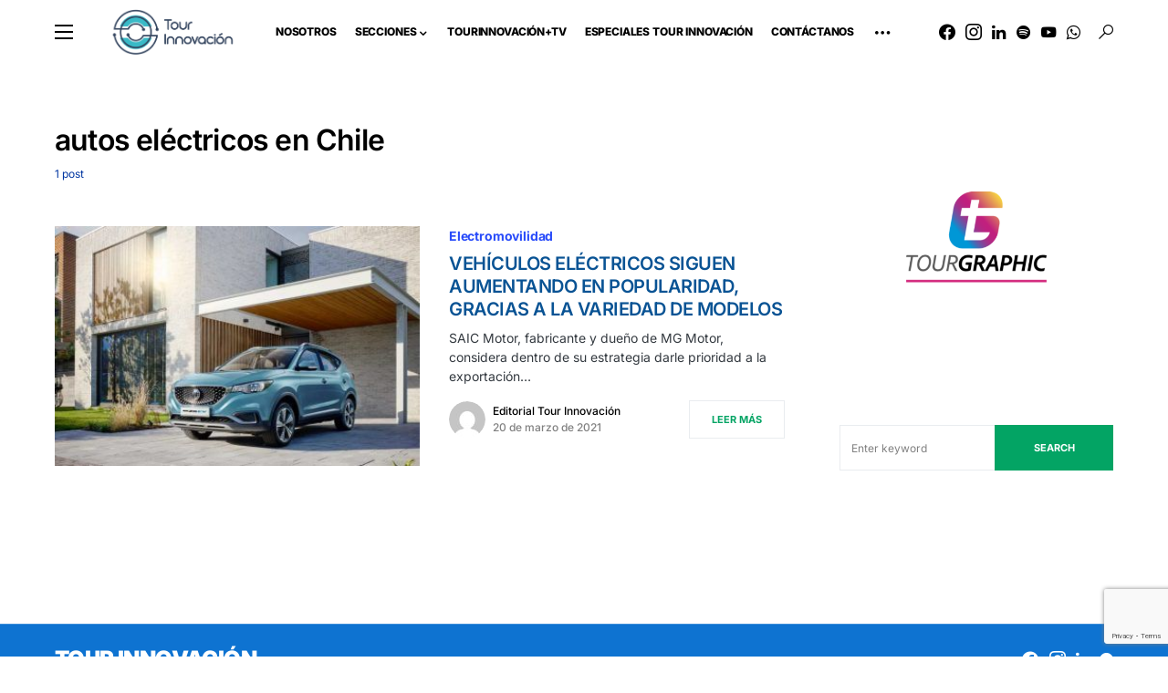

--- FILE ---
content_type: text/html; charset=utf-8
request_url: https://www.google.com/recaptcha/api2/anchor?ar=1&k=6Le-oiIqAAAAAI3BN6sqTWBQd9Wm9m6TwLc76b-g&co=aHR0cHM6Ly93d3cudG91cmlubm92YWNpb24uY2w6NDQz&hl=en&v=PoyoqOPhxBO7pBk68S4YbpHZ&size=invisible&anchor-ms=20000&execute-ms=30000&cb=w4xg25gyd5jl
body_size: 48719
content:
<!DOCTYPE HTML><html dir="ltr" lang="en"><head><meta http-equiv="Content-Type" content="text/html; charset=UTF-8">
<meta http-equiv="X-UA-Compatible" content="IE=edge">
<title>reCAPTCHA</title>
<style type="text/css">
/* cyrillic-ext */
@font-face {
  font-family: 'Roboto';
  font-style: normal;
  font-weight: 400;
  font-stretch: 100%;
  src: url(//fonts.gstatic.com/s/roboto/v48/KFO7CnqEu92Fr1ME7kSn66aGLdTylUAMa3GUBHMdazTgWw.woff2) format('woff2');
  unicode-range: U+0460-052F, U+1C80-1C8A, U+20B4, U+2DE0-2DFF, U+A640-A69F, U+FE2E-FE2F;
}
/* cyrillic */
@font-face {
  font-family: 'Roboto';
  font-style: normal;
  font-weight: 400;
  font-stretch: 100%;
  src: url(//fonts.gstatic.com/s/roboto/v48/KFO7CnqEu92Fr1ME7kSn66aGLdTylUAMa3iUBHMdazTgWw.woff2) format('woff2');
  unicode-range: U+0301, U+0400-045F, U+0490-0491, U+04B0-04B1, U+2116;
}
/* greek-ext */
@font-face {
  font-family: 'Roboto';
  font-style: normal;
  font-weight: 400;
  font-stretch: 100%;
  src: url(//fonts.gstatic.com/s/roboto/v48/KFO7CnqEu92Fr1ME7kSn66aGLdTylUAMa3CUBHMdazTgWw.woff2) format('woff2');
  unicode-range: U+1F00-1FFF;
}
/* greek */
@font-face {
  font-family: 'Roboto';
  font-style: normal;
  font-weight: 400;
  font-stretch: 100%;
  src: url(//fonts.gstatic.com/s/roboto/v48/KFO7CnqEu92Fr1ME7kSn66aGLdTylUAMa3-UBHMdazTgWw.woff2) format('woff2');
  unicode-range: U+0370-0377, U+037A-037F, U+0384-038A, U+038C, U+038E-03A1, U+03A3-03FF;
}
/* math */
@font-face {
  font-family: 'Roboto';
  font-style: normal;
  font-weight: 400;
  font-stretch: 100%;
  src: url(//fonts.gstatic.com/s/roboto/v48/KFO7CnqEu92Fr1ME7kSn66aGLdTylUAMawCUBHMdazTgWw.woff2) format('woff2');
  unicode-range: U+0302-0303, U+0305, U+0307-0308, U+0310, U+0312, U+0315, U+031A, U+0326-0327, U+032C, U+032F-0330, U+0332-0333, U+0338, U+033A, U+0346, U+034D, U+0391-03A1, U+03A3-03A9, U+03B1-03C9, U+03D1, U+03D5-03D6, U+03F0-03F1, U+03F4-03F5, U+2016-2017, U+2034-2038, U+203C, U+2040, U+2043, U+2047, U+2050, U+2057, U+205F, U+2070-2071, U+2074-208E, U+2090-209C, U+20D0-20DC, U+20E1, U+20E5-20EF, U+2100-2112, U+2114-2115, U+2117-2121, U+2123-214F, U+2190, U+2192, U+2194-21AE, U+21B0-21E5, U+21F1-21F2, U+21F4-2211, U+2213-2214, U+2216-22FF, U+2308-230B, U+2310, U+2319, U+231C-2321, U+2336-237A, U+237C, U+2395, U+239B-23B7, U+23D0, U+23DC-23E1, U+2474-2475, U+25AF, U+25B3, U+25B7, U+25BD, U+25C1, U+25CA, U+25CC, U+25FB, U+266D-266F, U+27C0-27FF, U+2900-2AFF, U+2B0E-2B11, U+2B30-2B4C, U+2BFE, U+3030, U+FF5B, U+FF5D, U+1D400-1D7FF, U+1EE00-1EEFF;
}
/* symbols */
@font-face {
  font-family: 'Roboto';
  font-style: normal;
  font-weight: 400;
  font-stretch: 100%;
  src: url(//fonts.gstatic.com/s/roboto/v48/KFO7CnqEu92Fr1ME7kSn66aGLdTylUAMaxKUBHMdazTgWw.woff2) format('woff2');
  unicode-range: U+0001-000C, U+000E-001F, U+007F-009F, U+20DD-20E0, U+20E2-20E4, U+2150-218F, U+2190, U+2192, U+2194-2199, U+21AF, U+21E6-21F0, U+21F3, U+2218-2219, U+2299, U+22C4-22C6, U+2300-243F, U+2440-244A, U+2460-24FF, U+25A0-27BF, U+2800-28FF, U+2921-2922, U+2981, U+29BF, U+29EB, U+2B00-2BFF, U+4DC0-4DFF, U+FFF9-FFFB, U+10140-1018E, U+10190-1019C, U+101A0, U+101D0-101FD, U+102E0-102FB, U+10E60-10E7E, U+1D2C0-1D2D3, U+1D2E0-1D37F, U+1F000-1F0FF, U+1F100-1F1AD, U+1F1E6-1F1FF, U+1F30D-1F30F, U+1F315, U+1F31C, U+1F31E, U+1F320-1F32C, U+1F336, U+1F378, U+1F37D, U+1F382, U+1F393-1F39F, U+1F3A7-1F3A8, U+1F3AC-1F3AF, U+1F3C2, U+1F3C4-1F3C6, U+1F3CA-1F3CE, U+1F3D4-1F3E0, U+1F3ED, U+1F3F1-1F3F3, U+1F3F5-1F3F7, U+1F408, U+1F415, U+1F41F, U+1F426, U+1F43F, U+1F441-1F442, U+1F444, U+1F446-1F449, U+1F44C-1F44E, U+1F453, U+1F46A, U+1F47D, U+1F4A3, U+1F4B0, U+1F4B3, U+1F4B9, U+1F4BB, U+1F4BF, U+1F4C8-1F4CB, U+1F4D6, U+1F4DA, U+1F4DF, U+1F4E3-1F4E6, U+1F4EA-1F4ED, U+1F4F7, U+1F4F9-1F4FB, U+1F4FD-1F4FE, U+1F503, U+1F507-1F50B, U+1F50D, U+1F512-1F513, U+1F53E-1F54A, U+1F54F-1F5FA, U+1F610, U+1F650-1F67F, U+1F687, U+1F68D, U+1F691, U+1F694, U+1F698, U+1F6AD, U+1F6B2, U+1F6B9-1F6BA, U+1F6BC, U+1F6C6-1F6CF, U+1F6D3-1F6D7, U+1F6E0-1F6EA, U+1F6F0-1F6F3, U+1F6F7-1F6FC, U+1F700-1F7FF, U+1F800-1F80B, U+1F810-1F847, U+1F850-1F859, U+1F860-1F887, U+1F890-1F8AD, U+1F8B0-1F8BB, U+1F8C0-1F8C1, U+1F900-1F90B, U+1F93B, U+1F946, U+1F984, U+1F996, U+1F9E9, U+1FA00-1FA6F, U+1FA70-1FA7C, U+1FA80-1FA89, U+1FA8F-1FAC6, U+1FACE-1FADC, U+1FADF-1FAE9, U+1FAF0-1FAF8, U+1FB00-1FBFF;
}
/* vietnamese */
@font-face {
  font-family: 'Roboto';
  font-style: normal;
  font-weight: 400;
  font-stretch: 100%;
  src: url(//fonts.gstatic.com/s/roboto/v48/KFO7CnqEu92Fr1ME7kSn66aGLdTylUAMa3OUBHMdazTgWw.woff2) format('woff2');
  unicode-range: U+0102-0103, U+0110-0111, U+0128-0129, U+0168-0169, U+01A0-01A1, U+01AF-01B0, U+0300-0301, U+0303-0304, U+0308-0309, U+0323, U+0329, U+1EA0-1EF9, U+20AB;
}
/* latin-ext */
@font-face {
  font-family: 'Roboto';
  font-style: normal;
  font-weight: 400;
  font-stretch: 100%;
  src: url(//fonts.gstatic.com/s/roboto/v48/KFO7CnqEu92Fr1ME7kSn66aGLdTylUAMa3KUBHMdazTgWw.woff2) format('woff2');
  unicode-range: U+0100-02BA, U+02BD-02C5, U+02C7-02CC, U+02CE-02D7, U+02DD-02FF, U+0304, U+0308, U+0329, U+1D00-1DBF, U+1E00-1E9F, U+1EF2-1EFF, U+2020, U+20A0-20AB, U+20AD-20C0, U+2113, U+2C60-2C7F, U+A720-A7FF;
}
/* latin */
@font-face {
  font-family: 'Roboto';
  font-style: normal;
  font-weight: 400;
  font-stretch: 100%;
  src: url(//fonts.gstatic.com/s/roboto/v48/KFO7CnqEu92Fr1ME7kSn66aGLdTylUAMa3yUBHMdazQ.woff2) format('woff2');
  unicode-range: U+0000-00FF, U+0131, U+0152-0153, U+02BB-02BC, U+02C6, U+02DA, U+02DC, U+0304, U+0308, U+0329, U+2000-206F, U+20AC, U+2122, U+2191, U+2193, U+2212, U+2215, U+FEFF, U+FFFD;
}
/* cyrillic-ext */
@font-face {
  font-family: 'Roboto';
  font-style: normal;
  font-weight: 500;
  font-stretch: 100%;
  src: url(//fonts.gstatic.com/s/roboto/v48/KFO7CnqEu92Fr1ME7kSn66aGLdTylUAMa3GUBHMdazTgWw.woff2) format('woff2');
  unicode-range: U+0460-052F, U+1C80-1C8A, U+20B4, U+2DE0-2DFF, U+A640-A69F, U+FE2E-FE2F;
}
/* cyrillic */
@font-face {
  font-family: 'Roboto';
  font-style: normal;
  font-weight: 500;
  font-stretch: 100%;
  src: url(//fonts.gstatic.com/s/roboto/v48/KFO7CnqEu92Fr1ME7kSn66aGLdTylUAMa3iUBHMdazTgWw.woff2) format('woff2');
  unicode-range: U+0301, U+0400-045F, U+0490-0491, U+04B0-04B1, U+2116;
}
/* greek-ext */
@font-face {
  font-family: 'Roboto';
  font-style: normal;
  font-weight: 500;
  font-stretch: 100%;
  src: url(//fonts.gstatic.com/s/roboto/v48/KFO7CnqEu92Fr1ME7kSn66aGLdTylUAMa3CUBHMdazTgWw.woff2) format('woff2');
  unicode-range: U+1F00-1FFF;
}
/* greek */
@font-face {
  font-family: 'Roboto';
  font-style: normal;
  font-weight: 500;
  font-stretch: 100%;
  src: url(//fonts.gstatic.com/s/roboto/v48/KFO7CnqEu92Fr1ME7kSn66aGLdTylUAMa3-UBHMdazTgWw.woff2) format('woff2');
  unicode-range: U+0370-0377, U+037A-037F, U+0384-038A, U+038C, U+038E-03A1, U+03A3-03FF;
}
/* math */
@font-face {
  font-family: 'Roboto';
  font-style: normal;
  font-weight: 500;
  font-stretch: 100%;
  src: url(//fonts.gstatic.com/s/roboto/v48/KFO7CnqEu92Fr1ME7kSn66aGLdTylUAMawCUBHMdazTgWw.woff2) format('woff2');
  unicode-range: U+0302-0303, U+0305, U+0307-0308, U+0310, U+0312, U+0315, U+031A, U+0326-0327, U+032C, U+032F-0330, U+0332-0333, U+0338, U+033A, U+0346, U+034D, U+0391-03A1, U+03A3-03A9, U+03B1-03C9, U+03D1, U+03D5-03D6, U+03F0-03F1, U+03F4-03F5, U+2016-2017, U+2034-2038, U+203C, U+2040, U+2043, U+2047, U+2050, U+2057, U+205F, U+2070-2071, U+2074-208E, U+2090-209C, U+20D0-20DC, U+20E1, U+20E5-20EF, U+2100-2112, U+2114-2115, U+2117-2121, U+2123-214F, U+2190, U+2192, U+2194-21AE, U+21B0-21E5, U+21F1-21F2, U+21F4-2211, U+2213-2214, U+2216-22FF, U+2308-230B, U+2310, U+2319, U+231C-2321, U+2336-237A, U+237C, U+2395, U+239B-23B7, U+23D0, U+23DC-23E1, U+2474-2475, U+25AF, U+25B3, U+25B7, U+25BD, U+25C1, U+25CA, U+25CC, U+25FB, U+266D-266F, U+27C0-27FF, U+2900-2AFF, U+2B0E-2B11, U+2B30-2B4C, U+2BFE, U+3030, U+FF5B, U+FF5D, U+1D400-1D7FF, U+1EE00-1EEFF;
}
/* symbols */
@font-face {
  font-family: 'Roboto';
  font-style: normal;
  font-weight: 500;
  font-stretch: 100%;
  src: url(//fonts.gstatic.com/s/roboto/v48/KFO7CnqEu92Fr1ME7kSn66aGLdTylUAMaxKUBHMdazTgWw.woff2) format('woff2');
  unicode-range: U+0001-000C, U+000E-001F, U+007F-009F, U+20DD-20E0, U+20E2-20E4, U+2150-218F, U+2190, U+2192, U+2194-2199, U+21AF, U+21E6-21F0, U+21F3, U+2218-2219, U+2299, U+22C4-22C6, U+2300-243F, U+2440-244A, U+2460-24FF, U+25A0-27BF, U+2800-28FF, U+2921-2922, U+2981, U+29BF, U+29EB, U+2B00-2BFF, U+4DC0-4DFF, U+FFF9-FFFB, U+10140-1018E, U+10190-1019C, U+101A0, U+101D0-101FD, U+102E0-102FB, U+10E60-10E7E, U+1D2C0-1D2D3, U+1D2E0-1D37F, U+1F000-1F0FF, U+1F100-1F1AD, U+1F1E6-1F1FF, U+1F30D-1F30F, U+1F315, U+1F31C, U+1F31E, U+1F320-1F32C, U+1F336, U+1F378, U+1F37D, U+1F382, U+1F393-1F39F, U+1F3A7-1F3A8, U+1F3AC-1F3AF, U+1F3C2, U+1F3C4-1F3C6, U+1F3CA-1F3CE, U+1F3D4-1F3E0, U+1F3ED, U+1F3F1-1F3F3, U+1F3F5-1F3F7, U+1F408, U+1F415, U+1F41F, U+1F426, U+1F43F, U+1F441-1F442, U+1F444, U+1F446-1F449, U+1F44C-1F44E, U+1F453, U+1F46A, U+1F47D, U+1F4A3, U+1F4B0, U+1F4B3, U+1F4B9, U+1F4BB, U+1F4BF, U+1F4C8-1F4CB, U+1F4D6, U+1F4DA, U+1F4DF, U+1F4E3-1F4E6, U+1F4EA-1F4ED, U+1F4F7, U+1F4F9-1F4FB, U+1F4FD-1F4FE, U+1F503, U+1F507-1F50B, U+1F50D, U+1F512-1F513, U+1F53E-1F54A, U+1F54F-1F5FA, U+1F610, U+1F650-1F67F, U+1F687, U+1F68D, U+1F691, U+1F694, U+1F698, U+1F6AD, U+1F6B2, U+1F6B9-1F6BA, U+1F6BC, U+1F6C6-1F6CF, U+1F6D3-1F6D7, U+1F6E0-1F6EA, U+1F6F0-1F6F3, U+1F6F7-1F6FC, U+1F700-1F7FF, U+1F800-1F80B, U+1F810-1F847, U+1F850-1F859, U+1F860-1F887, U+1F890-1F8AD, U+1F8B0-1F8BB, U+1F8C0-1F8C1, U+1F900-1F90B, U+1F93B, U+1F946, U+1F984, U+1F996, U+1F9E9, U+1FA00-1FA6F, U+1FA70-1FA7C, U+1FA80-1FA89, U+1FA8F-1FAC6, U+1FACE-1FADC, U+1FADF-1FAE9, U+1FAF0-1FAF8, U+1FB00-1FBFF;
}
/* vietnamese */
@font-face {
  font-family: 'Roboto';
  font-style: normal;
  font-weight: 500;
  font-stretch: 100%;
  src: url(//fonts.gstatic.com/s/roboto/v48/KFO7CnqEu92Fr1ME7kSn66aGLdTylUAMa3OUBHMdazTgWw.woff2) format('woff2');
  unicode-range: U+0102-0103, U+0110-0111, U+0128-0129, U+0168-0169, U+01A0-01A1, U+01AF-01B0, U+0300-0301, U+0303-0304, U+0308-0309, U+0323, U+0329, U+1EA0-1EF9, U+20AB;
}
/* latin-ext */
@font-face {
  font-family: 'Roboto';
  font-style: normal;
  font-weight: 500;
  font-stretch: 100%;
  src: url(//fonts.gstatic.com/s/roboto/v48/KFO7CnqEu92Fr1ME7kSn66aGLdTylUAMa3KUBHMdazTgWw.woff2) format('woff2');
  unicode-range: U+0100-02BA, U+02BD-02C5, U+02C7-02CC, U+02CE-02D7, U+02DD-02FF, U+0304, U+0308, U+0329, U+1D00-1DBF, U+1E00-1E9F, U+1EF2-1EFF, U+2020, U+20A0-20AB, U+20AD-20C0, U+2113, U+2C60-2C7F, U+A720-A7FF;
}
/* latin */
@font-face {
  font-family: 'Roboto';
  font-style: normal;
  font-weight: 500;
  font-stretch: 100%;
  src: url(//fonts.gstatic.com/s/roboto/v48/KFO7CnqEu92Fr1ME7kSn66aGLdTylUAMa3yUBHMdazQ.woff2) format('woff2');
  unicode-range: U+0000-00FF, U+0131, U+0152-0153, U+02BB-02BC, U+02C6, U+02DA, U+02DC, U+0304, U+0308, U+0329, U+2000-206F, U+20AC, U+2122, U+2191, U+2193, U+2212, U+2215, U+FEFF, U+FFFD;
}
/* cyrillic-ext */
@font-face {
  font-family: 'Roboto';
  font-style: normal;
  font-weight: 900;
  font-stretch: 100%;
  src: url(//fonts.gstatic.com/s/roboto/v48/KFO7CnqEu92Fr1ME7kSn66aGLdTylUAMa3GUBHMdazTgWw.woff2) format('woff2');
  unicode-range: U+0460-052F, U+1C80-1C8A, U+20B4, U+2DE0-2DFF, U+A640-A69F, U+FE2E-FE2F;
}
/* cyrillic */
@font-face {
  font-family: 'Roboto';
  font-style: normal;
  font-weight: 900;
  font-stretch: 100%;
  src: url(//fonts.gstatic.com/s/roboto/v48/KFO7CnqEu92Fr1ME7kSn66aGLdTylUAMa3iUBHMdazTgWw.woff2) format('woff2');
  unicode-range: U+0301, U+0400-045F, U+0490-0491, U+04B0-04B1, U+2116;
}
/* greek-ext */
@font-face {
  font-family: 'Roboto';
  font-style: normal;
  font-weight: 900;
  font-stretch: 100%;
  src: url(//fonts.gstatic.com/s/roboto/v48/KFO7CnqEu92Fr1ME7kSn66aGLdTylUAMa3CUBHMdazTgWw.woff2) format('woff2');
  unicode-range: U+1F00-1FFF;
}
/* greek */
@font-face {
  font-family: 'Roboto';
  font-style: normal;
  font-weight: 900;
  font-stretch: 100%;
  src: url(//fonts.gstatic.com/s/roboto/v48/KFO7CnqEu92Fr1ME7kSn66aGLdTylUAMa3-UBHMdazTgWw.woff2) format('woff2');
  unicode-range: U+0370-0377, U+037A-037F, U+0384-038A, U+038C, U+038E-03A1, U+03A3-03FF;
}
/* math */
@font-face {
  font-family: 'Roboto';
  font-style: normal;
  font-weight: 900;
  font-stretch: 100%;
  src: url(//fonts.gstatic.com/s/roboto/v48/KFO7CnqEu92Fr1ME7kSn66aGLdTylUAMawCUBHMdazTgWw.woff2) format('woff2');
  unicode-range: U+0302-0303, U+0305, U+0307-0308, U+0310, U+0312, U+0315, U+031A, U+0326-0327, U+032C, U+032F-0330, U+0332-0333, U+0338, U+033A, U+0346, U+034D, U+0391-03A1, U+03A3-03A9, U+03B1-03C9, U+03D1, U+03D5-03D6, U+03F0-03F1, U+03F4-03F5, U+2016-2017, U+2034-2038, U+203C, U+2040, U+2043, U+2047, U+2050, U+2057, U+205F, U+2070-2071, U+2074-208E, U+2090-209C, U+20D0-20DC, U+20E1, U+20E5-20EF, U+2100-2112, U+2114-2115, U+2117-2121, U+2123-214F, U+2190, U+2192, U+2194-21AE, U+21B0-21E5, U+21F1-21F2, U+21F4-2211, U+2213-2214, U+2216-22FF, U+2308-230B, U+2310, U+2319, U+231C-2321, U+2336-237A, U+237C, U+2395, U+239B-23B7, U+23D0, U+23DC-23E1, U+2474-2475, U+25AF, U+25B3, U+25B7, U+25BD, U+25C1, U+25CA, U+25CC, U+25FB, U+266D-266F, U+27C0-27FF, U+2900-2AFF, U+2B0E-2B11, U+2B30-2B4C, U+2BFE, U+3030, U+FF5B, U+FF5D, U+1D400-1D7FF, U+1EE00-1EEFF;
}
/* symbols */
@font-face {
  font-family: 'Roboto';
  font-style: normal;
  font-weight: 900;
  font-stretch: 100%;
  src: url(//fonts.gstatic.com/s/roboto/v48/KFO7CnqEu92Fr1ME7kSn66aGLdTylUAMaxKUBHMdazTgWw.woff2) format('woff2');
  unicode-range: U+0001-000C, U+000E-001F, U+007F-009F, U+20DD-20E0, U+20E2-20E4, U+2150-218F, U+2190, U+2192, U+2194-2199, U+21AF, U+21E6-21F0, U+21F3, U+2218-2219, U+2299, U+22C4-22C6, U+2300-243F, U+2440-244A, U+2460-24FF, U+25A0-27BF, U+2800-28FF, U+2921-2922, U+2981, U+29BF, U+29EB, U+2B00-2BFF, U+4DC0-4DFF, U+FFF9-FFFB, U+10140-1018E, U+10190-1019C, U+101A0, U+101D0-101FD, U+102E0-102FB, U+10E60-10E7E, U+1D2C0-1D2D3, U+1D2E0-1D37F, U+1F000-1F0FF, U+1F100-1F1AD, U+1F1E6-1F1FF, U+1F30D-1F30F, U+1F315, U+1F31C, U+1F31E, U+1F320-1F32C, U+1F336, U+1F378, U+1F37D, U+1F382, U+1F393-1F39F, U+1F3A7-1F3A8, U+1F3AC-1F3AF, U+1F3C2, U+1F3C4-1F3C6, U+1F3CA-1F3CE, U+1F3D4-1F3E0, U+1F3ED, U+1F3F1-1F3F3, U+1F3F5-1F3F7, U+1F408, U+1F415, U+1F41F, U+1F426, U+1F43F, U+1F441-1F442, U+1F444, U+1F446-1F449, U+1F44C-1F44E, U+1F453, U+1F46A, U+1F47D, U+1F4A3, U+1F4B0, U+1F4B3, U+1F4B9, U+1F4BB, U+1F4BF, U+1F4C8-1F4CB, U+1F4D6, U+1F4DA, U+1F4DF, U+1F4E3-1F4E6, U+1F4EA-1F4ED, U+1F4F7, U+1F4F9-1F4FB, U+1F4FD-1F4FE, U+1F503, U+1F507-1F50B, U+1F50D, U+1F512-1F513, U+1F53E-1F54A, U+1F54F-1F5FA, U+1F610, U+1F650-1F67F, U+1F687, U+1F68D, U+1F691, U+1F694, U+1F698, U+1F6AD, U+1F6B2, U+1F6B9-1F6BA, U+1F6BC, U+1F6C6-1F6CF, U+1F6D3-1F6D7, U+1F6E0-1F6EA, U+1F6F0-1F6F3, U+1F6F7-1F6FC, U+1F700-1F7FF, U+1F800-1F80B, U+1F810-1F847, U+1F850-1F859, U+1F860-1F887, U+1F890-1F8AD, U+1F8B0-1F8BB, U+1F8C0-1F8C1, U+1F900-1F90B, U+1F93B, U+1F946, U+1F984, U+1F996, U+1F9E9, U+1FA00-1FA6F, U+1FA70-1FA7C, U+1FA80-1FA89, U+1FA8F-1FAC6, U+1FACE-1FADC, U+1FADF-1FAE9, U+1FAF0-1FAF8, U+1FB00-1FBFF;
}
/* vietnamese */
@font-face {
  font-family: 'Roboto';
  font-style: normal;
  font-weight: 900;
  font-stretch: 100%;
  src: url(//fonts.gstatic.com/s/roboto/v48/KFO7CnqEu92Fr1ME7kSn66aGLdTylUAMa3OUBHMdazTgWw.woff2) format('woff2');
  unicode-range: U+0102-0103, U+0110-0111, U+0128-0129, U+0168-0169, U+01A0-01A1, U+01AF-01B0, U+0300-0301, U+0303-0304, U+0308-0309, U+0323, U+0329, U+1EA0-1EF9, U+20AB;
}
/* latin-ext */
@font-face {
  font-family: 'Roboto';
  font-style: normal;
  font-weight: 900;
  font-stretch: 100%;
  src: url(//fonts.gstatic.com/s/roboto/v48/KFO7CnqEu92Fr1ME7kSn66aGLdTylUAMa3KUBHMdazTgWw.woff2) format('woff2');
  unicode-range: U+0100-02BA, U+02BD-02C5, U+02C7-02CC, U+02CE-02D7, U+02DD-02FF, U+0304, U+0308, U+0329, U+1D00-1DBF, U+1E00-1E9F, U+1EF2-1EFF, U+2020, U+20A0-20AB, U+20AD-20C0, U+2113, U+2C60-2C7F, U+A720-A7FF;
}
/* latin */
@font-face {
  font-family: 'Roboto';
  font-style: normal;
  font-weight: 900;
  font-stretch: 100%;
  src: url(//fonts.gstatic.com/s/roboto/v48/KFO7CnqEu92Fr1ME7kSn66aGLdTylUAMa3yUBHMdazQ.woff2) format('woff2');
  unicode-range: U+0000-00FF, U+0131, U+0152-0153, U+02BB-02BC, U+02C6, U+02DA, U+02DC, U+0304, U+0308, U+0329, U+2000-206F, U+20AC, U+2122, U+2191, U+2193, U+2212, U+2215, U+FEFF, U+FFFD;
}

</style>
<link rel="stylesheet" type="text/css" href="https://www.gstatic.com/recaptcha/releases/PoyoqOPhxBO7pBk68S4YbpHZ/styles__ltr.css">
<script nonce="a1gXFxO29aS-qDBBszuEAg" type="text/javascript">window['__recaptcha_api'] = 'https://www.google.com/recaptcha/api2/';</script>
<script type="text/javascript" src="https://www.gstatic.com/recaptcha/releases/PoyoqOPhxBO7pBk68S4YbpHZ/recaptcha__en.js" nonce="a1gXFxO29aS-qDBBszuEAg">
      
    </script></head>
<body><div id="rc-anchor-alert" class="rc-anchor-alert"></div>
<input type="hidden" id="recaptcha-token" value="[base64]">
<script type="text/javascript" nonce="a1gXFxO29aS-qDBBszuEAg">
      recaptcha.anchor.Main.init("[\x22ainput\x22,[\x22bgdata\x22,\x22\x22,\[base64]/[base64]/[base64]/bmV3IHJbeF0oY1swXSk6RT09Mj9uZXcgclt4XShjWzBdLGNbMV0pOkU9PTM/bmV3IHJbeF0oY1swXSxjWzFdLGNbMl0pOkU9PTQ/[base64]/[base64]/[base64]/[base64]/[base64]/[base64]/[base64]/[base64]\x22,\[base64]\\u003d\x22,\x22YsOUwogzQHzCnsOrworCmX/DpsOOw7bCkcKCa05MaynCtSTClsK+JzjDhjTDsxbDuMO1w55CwohDw43CjMK6wr3CgMK9ckHDpsKQw51jAhw5wqEMJMO1DMKbOMKIwoNqwq/Dl8O8w4ZNW8Kswo3DqS0fwr/Dk8Oca8KkwrQ7UsOVd8KcI8O0ccOfw7jDjE7DpsKcNMKHVyLCjh/DlnUBwpl2w7nDimzCqFbCi8KPXcORVQvDq8OyJ8KKXMOxNRzCkMOSwoLDoldpA8OhHsKSw7rDgDPDncOvwo3CgMKgVsK/w4TCnMOGw7HDvC8iAMKlfcOmHggvQsO8TBzDgyLDhcK5VsKJSsKIwprCkMKvKgDCisKxwrrClSFKw4jCmVA/aMOOXy5+wpPDrgXDjMKGw6XCqsOVw4I4JsO1wq3CvcKmKsOmwr82wrvDhsKKwo7Cv8K5DhU0wpRwfE/DmkDCvkfCpiDDumDDj8OATj4xw6bCokvDiEIlZR3Cj8OoHsOzwr/CvsKHLsOJw73DrsOxw4hDemcmREAYVQ8Uw4nDjcOUworDsnQiUg4HwoDCvDR0XcOfbVpsSsOQOV0MfDDCicOZwpYRPXvDgnbDlXHCgsOOVcOcw6MLdMO9w6jDpm/[base64]/[base64]/[base64]/Dtzkawo4Uw5YydcOhwrYJYhBxwp3DsjLDo8OoT8KuEH3Di8K/w7nCtXcdwqkla8Otw70Tw7ZFIMKIcMOmwptcGnMKB8Olw4dLfsKcw4TCqsOWHMKjFcOtwqfCqGAIFRIGw79bTFbDvxzDomNewrjDoUxzaMODw5DDt8OnwoJ3w6DCrVFQL8KPT8KTwp5aw6zDssOQwrDCo8K2w5/CpcKvYkvCvhx2UcKJBV5cRcOONMK9wpnCncOGRTLCm0/DtQPCnjlnwqpxw7o1GMOiw63DhXEPE3JBw68EFhtPwqjClk9Rw7gMw5p0wrJyGsODZ1o/wrnDgmvCocKJwpHChcOVwrF/FzDDt0kaw5fCl8Oewr0KwrQmwqbDslnDt0nDksOYBcKKwrg/SzRTIMOES8KcShA3QEFzUcO3PsOdf8Oow519JiYvwoLCsMOTD8KSKcOUwqbChsKLw5rCvmLDuU0rasORT8KnG8ORLcO7IcKCw4Ynw6BhwqPDqsOcUShgVcKPw6/Ck3PDiHB5FsKfPxIHUxbDuUoxJmjDhwvDs8OIw7LCp35xwo7CpE47E2dOYsOEwrQow6Nxw4tnDzbCg1kvwrZuRFPCjQ3DlynCtMOXw6zCqxpYH8OIwqXDosOsKEM/XWxfwpUFTcOzwprCqW1XwqBAbDo+w4BUw6/CrRhcbgFTw7prWsOJLsKewqzDuMKRw5xUw4bChDbDoMOMwqhEF8KHwp5Cw5FAFHl/w4QlXMKHMxjDmcONCcOqZ8KlGsOyE8OYcDzCm8KzPMOkw7EhBT0owo7ClmTDuSTDocO/[base64]/wpvChsKuE03DtcOecGE/[base64]/[base64]/CoW8iCX7ClMOzfsOcw4dnw7/DrVDCiVkyw5BIw6zCkD7DjDRBL8OmPX7ClsKLHSjCploSEsOYwrbDrcK4B8KNG2t8w7hAIcKmw7DChMKuw6PCoMKgXRgmwpHCgzBpOsKQw4rDhRQ/[base64]/[base64]/DljQdeWLCrsKqEg3DlMONw7tfF1jDvTHDs8O4w7YWwr/DmMKLT1rDp8O0w6JRVsKQw6bCtcKyJDh9CW/DkGwFwpVUI8KhNcOvwq4Mw5oDw7nChsO9DMKww7AwwonCjsO9wqALw63CrkfDuMOlIEZTwo/CqXw9KsK2ZMOPwoLDtsOAw7rDr2HCp8KRQHsRw4fDu3LCiWPDqynDg8Krwps3wqTCl8O0wr99ZjhXX8OjE1IvwrPDtjxra0Z3XsOhBMOAwrfDs3EWwofDlk9XwqDChsKQwpxxw7fDqzbCgXDDq8KhEMKidsOzw4onw6F+w6/[base64]/[base64]/CqU7Cg2nCm1vCv8OnbMOmdMKkVk7DncKgw63CpcORS8Ouw5XDtMO+X8K/N8KRDcOCw41wWMOgO8K5w4zCjcKUw6I7wopqwrsSw7MDw7zDrMKlw5vCjMK8bAgCGAVoQE1YwoUrwqfDnsOow63DgG/CvMOxShEHwpRXDmM9w4l+dlLDph/ChA0QwohWw5sOwpd0w7YFwoLCjhJeU8Ofw7XDlws6wqvCqi/CjsOOTMOhw7vCkcOPwqPDssKew7bDjhbCmgghw53CmFFQP8Olw50EwqXCvATCmsOzXMKSwoXDscO5LsKNwpJpGxLDo8ODNycbJnVLHlNsHGrDnMONdX4Hw69jwq0Mejt/wprDoMOpaklsKMKGWkxbcHINZcOyJcOeAMKiWcKgwoUPwpB8w6sTwr0Ow6FMfzIwG2R+wr8VewTDh8KQw6x5wqTCpGjCqirDn8OBw6PDmBfCkMOYSsK3w5wLw6DCtFMwUQsSHcKWHgAlOsOUHcK3QT7Cmg/[base64]/asKvOWXDni/CmVbDvXEyUsKWwo7DrRNoOGNQBR5DAW1kw6QgIBzDlQ/[base64]/w5HCiUPDonPClwDCnMOLw5VXwovDlsKawpvCkz98YsOQwoPDlcKwwqQhMmDDjMOlwqNTfcKhw6LCmsONw7/DtMKkw5rDghHCgcKhwpdgwq5Dw7EFAcO9UsKRwqliNcKGwozCr8K1w68bYTYZVgbDvWfCgGvDtRTCo10KEMKTTMODI8KFZCxNw4w3GifCqCfCjcO7CsKFw47CvV5SwrFlMsO9OsOFwr1VWsOeesKXB29Mw5J4Vx5qasOrw5rDhy/[base64]/DlMOYWcOZEMKFasK+FcOewog0JMOFBEpjScKUw7jDvcO2woHCsMODwoDCvsOCCVxQAlfCrcOfDW9vVhInRmhQwovDscOPLlfCrsOZMjTCnHtvw44uw7XCh8OmwqRQWcK8wqYhUUfCj8KMw5kCKD3Do2Rrw4nCtsOyw6XClzXDkD/Dr8Kmwo49w644PwMdw5zDowLCrsKRw7t/w6/DqcKrXsOGwpJcw75iwrnDsC3DgMOKMSTDg8ORw5HDp8OxUsKuw6tKwpQGK2hgMDNTDmfDrVhywpBww4bDocO7w4fDg8OfcMKzwqBSN8KTWMKdwp/ChUwtZBzCoyHCg2fDvcKQworCncOHwpogw7g3c0HDlzPCuVTCmBjDv8Ocw4MpEsK0wq5RZsKMBsOIBMOFw5TCisK/w5lhwo1Hw4DDnjAyw48qwo3DjTd1TsOteMOGw4zDk8OCUx85wrPDozBmUShqBQHDscKvVsKGbggRQsOPesK6wrLCmsKAw5bCgcK3XDvDmMKWX8OOwrvDh8O4QRrCqE40wovDjsKjb3fCh8O6wo/[base64]/DrCPDvB0uwr/DrxDDrXvDgMKRFlrCk8KYw4U0f8KRFjwyHRXDlnspwrtBJAXDmgbDhMKzw6MlwrJRw6Z6MMOHw6lXDMK+w60mUgBEw5jDgMOgecOvQT5kwoQ3bcOIwrh0AU49w5LDhsO5w4NrTmXDmcOEGMOFwr7CrcKPw7rCj2HCqcKiAQnDtU/CtU/[base64]/D8OWw77DlsOtwqR5OQoKbVLDqjjDpQPDgcOkw50DcMKxw5vCrX9kYHDDmBzCm8OFw7PDm2k6w5rCmcOAJsONLkIGw5fCj2MywoFVTcOowqjChV/CgMKWwrlvH8O4w4/CtAjDpQfDhMKECyA6woZIBDRjfMKHw64hOz7Dg8OHwoAQw6bDocKADCA4wrBewqXDuMKrQAlWXMOYIh50wodMwrbDv354BcKww4BLAVFdW394GG0qw4cHU8OeN8KsYyzCocOXc1fDuGfCv8KsS8O/KWEpRMO4w6xoZMOFay3Du8OcbMKPw5gNwp87LCTDg8OMZMKtak3Ct8K5wosvw4MTw4vCpcOhw7RbEUIvWsKfw6cDasOywp4LwrdewpdNK8KXXn/ChMO2CsK1YcORODbCjMOLwpbCsMOHU21AwpjDkBA2DiPCrVPDvggsw6zDsQPDkggyX1TCkANGw4TDm8KYw7/Dkio1w7LDk8KRw5bClis5A8KBwp0XwrNyOcOvMSbCmsKoJ8KXUwHClMOPw4hSwoQHIsKbwojChB8sw6nDisOILATCsjglw4ViwrbDvMKfw74cwoPCuHIhw6kcw7s/[base64]/DssOiaSvCgz7DhgFXXRB2wo/Do3nDk00OwrbDujtrwookwplrN8Oyw7Q6BRfDvMKrw5tSOQ0yNMKzw43Dt3YIMWbDhxHCs8OLwox1w6HDvTLDi8OJB8OwwqjCmsOvw7Bbw5tGw5jDjMOcwrp5wrtswo3CucOBMMK4bMKtT0wcKcO/w5fDrcOTMMKVw6rCjV/[base64]/ChhLChE9Cwr1ENFp+w4zCgMK2ZjbCvsOyw7TCmVd0wpsIw7TDmCnCgcK0EMKTwoLDhMKPw5LCs1/[base64]/CvFjCmllbWcK4w4ALfyIrwrQPawrCoVA2TsKQw7HCqjlDwpbChw/ChMOAwrDDlTfDuMKiIcKLw6nCpSbDjcOTw4/[base64]/[base64]/w5gBEnYnw4hGw5pVJMOabsKJw4jDqBwVXMKCKV3Cjl43wrNpXVnCisK2w4chwpTDp8KnO3dUwph+dkZXwq1aY8OIwr9nKcOPwpPCtB5xwpPDtsKmwqoBWSFbFcO/Uw1JwpdEHsKqw7nDoMKtw6wWw7fDpVc+wr1owrdvaRo6NsOXCGHDuXHChcOvwoRSw699w6ICd15ORcKwIBnDtcO7ZcOvekV1E2jDm3tgw6DCk118W8KAwpo9w6N+wocTw5ZkZkZ4X8OCSsO7wpptwqpmw6/DuMK8C8KVwqFrAi0kQMKpwph7Liw2eR8jwpnDusOSDcKXNMOGExHChiLCosOLHcKhH3hVw77DnsOLQ8ONwroyPMKcOV3Cm8ODw53Cu0bCuywHw5jCicOSw6gSXVFkFcK8IwvCvALCgh8xwq/DiMORw7rDlirDmnd0CBVHRsKkwqkFO8ODwqdxwpldOcKtwrrDpMOTw7gew6HCngJPJjPCicK4w51DccK7w7nCnsKvwqvCgQgTw4hjYg0PX3guw6Vuw5NHw5BbNMKJHcOow7zDj21rBcO1w6LDu8O4AF97w5/Clw3DrG3DmQDCpMK5IQheZ8OTbMO2w4pjw53CnnrCoMOQw6nCnMO9w7giX2RjX8OTCQnCs8O/MQx6w7Mfwo/CtsOCw5nChMKCwpTDpzd9w5/Cv8K9wpR5wp7DggcqwoTDqMKyw5UMwpQMU8KUIsOGw6PDpmBhBwRqwpPCmMKZwp/CtF/DlHPDpAzCmELCn0fDu0tbwp0Ra2LCo8KWwpzDl8KrwrVfQjjCqcKYwozDi0MANMORw4DCsSMBwr52HHcawoE+BknDhHwDwqowK3RfwqvClXwRwpdCH8KTbQPDr1/Dm8OLw7PDuMKJccK/wrcywqDCoMKRwpQhI8Ohwr7CgsOLAMKwfhXDi8OJHgfDvGZhdcKjwpXCnMOITcKzNsKEwr7CmxzDuhjDpkfCoTrCpcKEAXAmwpYxw6vDicOhLnHDpSLCozUlwrrDqMK+F8OEwpYGw4cnwq/CvsOcT8KwMUPCi8KDw6HDmADCv0HDlsKrw7VAW8OAD30GUcKoH8KbFsKTHWcgAMKYwrQqVlbClMKJT8OGw5cLwq00UnJgwoVFw4nDjMKAVMOWwpU4w5DCp8KEwqrDvV1gcsKvwrHDs3/DqMOHw4U/wopqwonCg8KFwq/CihxgwrNpwrFywpnCqRTDmiFCYCsGD8KnwrtUcsKkwq/CiEDDisOFw7cWU8OnUWrCmMKrATdoTgVyw795wpgfN0LDrcOKX03Dq8KlKWAkwrVHGsONw7jCqgvCmFjCuTHCsMKowrnCqMK/VcOAT2fCrHFCw5lWccO+w6EUw7cNEsOiJh/DsMKXZcKGw6HCuMKjXEFGPsKYwqTChEdhwpHChWPCvsOtMMO+PBHDmDnCoyXCiMOALmbDtCAowpY5K0VXYcO0w7thD8KGw4fCp3HCqSnDt8KNw5DDiTZVw7vDsABfFcO+wrPDtB3CiTp8w4rCrwZww7/CkcKEUMKWbcKlw5rCqF5mKyjDjVBkwpB1VDjCmRMwwq3CqcKhZm4KwoNEwqxjwqQWwqozLsONBMOAwqNjwqsPQGvDu24dIMO+wpDCi213woAQw7zDt8O2JMO4M8OaPVEowpARwqbCuMOGb8KxH21EBsOPLTrDoG/[base64]/LMOmPcONFXnCiMO7Z2IHVcOuUUV/HS7DpMO4wp3DinnDv8Klw6wyw544wqICwrEgCnDCp8OHN8K4K8O9I8O1asO6wrYCw6YBamIGEkoqw7zCkFjDomMAw7rCqcKpMTpcKFDCoMKWHgpZYMKWBgDCg8OfMj8LwoJJwrLCssOmSm3CqyPDjsOYwojCjMK5NT3CnVLDo0PCvcOjSwfDhzM/DC7CqQpLw4HDhsOBfR/CuAwiw7vDksK2w4vClsOmOnhOJVQSAsOcw6F5KsKpBngvwqEuw77CiW/CgsO+wqxZdlhiw50gwpVmw4fDsTrCicOlw7gSwr8Cw77Dt0gDMi7DkHvCsS51ZFZFd8O1w71xV8O8woDCv8KLCMOQwqfCg8OaFzdlQTDDm8KtwrIbXQHConY+J381R8OdURLDicK/[base64]/w7bDocKYwpIdw6vCgnjDtMKnEcKJwo7ClcOawrjCv2/DpnNYbkPClQY3w6Q4w7PCvAvDvMKUw7jDhTEqG8KBw7TDi8KKJsOTwr8EwpHDk8O9w7HDrMO4wojDscOcGkArSxo9w65zBsOkKsKNX04BbT9jwoHDgsOMwpwgwoPDqm1QwpMcw7jClhXCpDc5woHDqwbCrcKYegkHewnCv8KwL8O2wqQibcKdwq/CpizCncKCKcO4MzLDpzICwozCmiHCnBQoK8Kyw7XDtw/[base64]/Cu1nChMKsw4jCscOkwocKaMOIe8KKbMOyXcKjwo5tY8OcaSt1w53DmDkQw54Vw73DiEHDlcOxecKJEznDksOcwofDjxBwwo4VDE4rw6AQf8KuHMOFwoFYGwBtwpscOR/Cuk5idMO8ZxEoaMKGw4zCqAxmbMK/UsKcTcOjdibDmUjDv8O0wprCh8Kowo3DkcO9b8Kjwq0YQsKBw4wmwrfCpQ45wrNiw5nDpS3DpiUAFcOgFsOJdwVbwokITMOdEcOrVQd2FF7DgwPDrmjCuAvCucOAUcONwqvDiCZQwrQ5ZcKmDiHCocOjw4Z8bUo/w7AVwptxfsOpw5YNaFzCijISwpJHwpIWbFcfwr7Dg8OhWVHCkXrCr8KUX8OiE8KXE1VHfMO6wpHCp8KDwoRAfcKyw495NG4VRg/DtsKlw7VuwqcEb8Osw6pCVF9wNVrDr0hKw5PCu8Khw5zDmEIbw49jXk3CvcOceVFow6jCp8KADTgSI2LDu8Okw7sow7bCq8KUCX44wq5ETcO2TcK6RybDuhEOw7p6w73DocO6G8OqUV0wwq3CqEFMwrvDo8OcwrDCgmMnTTDCksKIw6I/ClBuEcKBGi1Gw6pIw58Ic1LDusO9LcOkwoguwrYGwpMBwopCwpoUwrTCjnXCqzgrHsOvWEQYecKRM8OKHlLCqhYWczBXfywNJcKIwqVkwogMwrDDtsOfG8O4LcO6wp/DmsKbWBHCk8KKw4vDq10sw5tzwrzCl8KQC8OzBsO8PyBcwodWY8O5PHk5wqLDlx3CqV5Zwpk9AWHDsMOEGUV4XwXDjcO+w4QVE8K7wozCnsOFwpPCkAQBaT7Dj8K6wqXCggMlwojCvcOvwoI5w7jDtMKRw6PChcKKZwgGwqLCpFfDg3ofwo/DmsKpwqohccKSw41pfsKLw6labcKdwpzDscOxbcOqAMOzw4/Cg0nCvMOBw54COsOhCsKoIcOyw7PDu8KOH8OOZVXDkBgHwqN6wqPDoMKmIMOqKMK+I8OMTyweWyfDqjrCq8KiWhJ6w4Nyw5/Dk1UgLgDCu0YrcMOlcsOIw73Dq8KSworCulPCp0zDuGlxw6/CriHCg8OywqPDuFjDrMKnwokFwqVxw4Jdw7E4DnjDrx3DolEFw7PCvSFSNcOKwpQEwrBaVcKOw4jCucKVfMKZw6nCoyDChznCmHfDocK9NmcjwolxA1Zbwr3DhFg0NCXCrcKnP8KIZk/[base64]/e2cyB28gJnHCiB5tw7fDkS7Ch8Kow7HCnyFjCktlwqvDmkPDucOQwrMbwqFmw7fDvsOXwps9e1/[base64]/[base64]/DsybDoRNbZ2oDAcKydcORDMODw7gbwqMpNwzDlEsJw7E1I1jDucO/wrgcbMK1wqdEfgFiw5hMw74WVcOzRTjDl3N2VMOlB0oxUsK9wqo8w7/DhsKYeyLDgg7DsS7CusOrHz3ChsOXw4/DgSLCsMOXwpHCrA1Gw6DDm8OjewY/wqUUw7lcGyvDtgFdHcOTwrVEwrvDowpnwqcAZsODaMKXwr/Di8K5wpPCpWkAw7ZXw6HCrMO0wobDr0LDucOhMMKBwrLCrwpiOFAwMhbClsK3wq1dw4Qewo09NMKPDMK5worDgCXCuh0Tw5x2EiXDgcK3wq1eWERzP8Klwq0UdcO7dklvw5QHwps7Ly3Ch8OSw4HDp8K5BEZewqPDvMKAwpnCvBXDqEjCuVTCjsOMw5EEw5M6w7DDmi/Cji0hwpAncA3DlcK0OhbDucKrL0PCkMOJVMK8ciHDsMKiw5XChk4fB8O7w5DCrSMcw4Z9woTDgBU3w6IVTj9USsOhwp93w4Qmw7olNwRZw4sRw4dZFTdvJsOiw6/[base64]/CoQnCmyBWwolUTcOPw4XDisKGUcOdw5fCqMKuw7hgEAvDssOhwp7DrcKDPGjDqlguwpPCv3J/w47CslbDpWodUgdOBcOmZUF+cWTDmErCu8OSwq/CjcO/K0HCik7CoRUzXzLCh8O3w5FVwpV9wp5ywqBYRTTCqWbDusOwWMOjJ8KcTRA7wobCun8Wwp7Cjy/Cm8KeScO6RVrCiMOxwpvCjcKXwos/wpLChMOEw6XCnkpNwo5xD1TDhcKsw7DCksKzKBIOFHwXwqd2OsKuwpJiOMO1wp7DtcO+wrDDqMKjw4RFw5bDmcOhw7hNwr1ZwoTCsx5RUcKHWxJyw73CsMKRw69kw4RDw6PDgh8JZcKNNcOfLhk6HGlnJW8PWgjCrRLDogvCo8KMwo8vwprDtcOgX3A/YAdYw5NdAMO/wqHDjMOdwqFpUcKhw5oMVMOswqgOcsO9Fk7Dn8KDLifDq8KxaVkKG8Otw4JGTAF3H3TCu8OQYG8bKiPCnkhpw5bCjBF9woHCrjDDox58w6vCjMOfeDvClcOILMKew6JQQsO6w71Ww6BawoHCqMOdwo8kRBfDmcOMJGkVwq/CklZof8OnVBnDjW0/fkDDnMKgc1bCj8Oyw4BpwoPCi8KuCMOfUg3DnsOUIlB/[base64]/wrFtwqjDk8KAw4IQUMO1HmHCpTTCsQDDkcKdwr/CgV/CpsK1KigtfGPComzDisOiCsOlR3XCgMOjIGobAcKNSwHCucKuAMOww4N6Szg3w7rDqcKJwp3DshYwwoLDjcK0NcK5AMO3Xz7DmEBqXC/[base64]/ClMOLRBJxfsKTw4sbwo/DkQhnbcOgTGTDgsKkMsKpIsO9w65twpNVdsO6YMKgNcOvwpzClMKVw4bDncOyCTbDkcOowp8BwpnDv3FGw6YvwovCs0QZw4LCjExCwq/Dn8K4NgwuOMKuw7NuM3bDjFTDnsKiwrQ9wpHCmHjDosKNw5gSeQkSwq86w6jCicKdAcKiwpbDhMKKw7A2w77CosOAwp84AsKPwp43w6vCpwItEysVw4HDqCV7w7jCscOkC8KWwpIZKMOQfsK9wolQwqXCpcK/wpLCmzbDsynDlTvDpD/Ck8OhbWjDrsKZw5NveAzDtg/[base64]/[base64]/IX/DpyPCiMO8w7PCg8K2w5/CiG7ClsO7wr5tbsK5fsORdUcIw79+w6AdfloVFcOJdTfDoj/[base64]/[base64]/DsMOoJ8ObCcOhwoXDjlEww48Qwq/Dr29BSMKmSipzw5/CtCPDucOsesOIYcOcw5HCk8OmVcKpwqTDosOqwo5WXUIlwp7CssKXwrNKRsOyL8Khwot7e8KzwrN2wr3CocOyX8O1w7HCqsKfAH7DiCfDk8KWw7rCncK7bVhiBcKLQcOhwox5woEiUB4YMAkvwqrCp1nDpsKhWV/ClE3CgkpvQiTDknQ+JMKdecOTAVDCqE/[base64]/[base64]/Y3fDqsKQw5TCgWdEP8OnG8KKwrPDpMOzPsKrw60nesKSwq4FwqQWwqzCpsKUV8Oiwp/DucOsWsO/w4/CmsOFwobDpRDDrQdcwq5RDcK8w4bCh8KfO8KWw7/DicOEfBIew6nDmMODKcKKI8KRwqIHFMOsOMKRwopZY8OGcghzwqDDkcObKjlIDcKOwqrCpxBId2/DmcKOAsKRW1coBm7DqcK5WiQfQx43TsKtA23DmsO/D8KHIsOtw6bCjsOtdTjCpGNiw6rCksKjwrbClsO/[base64]/Dq3p7wqt8w4XCnhEBwpXCssOnwoXCtiYWaCwhegLCrsKRPColw5tPX8OMwpsacMKScsKpw5DDsHzCpMKUw4PDshppwq/DjzzCvcK0TMKpw53CjjVnw7hjGMOjwpVEGxTCgkpHXsO+wpTDqsO3w6/[base64]/Ds2TCty5iwqnCkigiVsKqw5pVbcK9PhgmAyZhC8O6w5TDucK4w7vCl8K9V8OaE2A/LsKfW3QIw4nDuMO5w6vCq8OUw7Qsw7FHGcO/wrzDoQnDlW8vw79Qw54VwqTCvUM9DkRzwqFaw6/Cm8KRalE9ecO5w5sxNkVxwpRSw4IlCE5mwqTCo1bDqklMaMKIZUnCkcO4NVsmMEHDosOXwqXClToJUcOnwqXCjDxUK2rDpBfDjUwkwpJKI8Kew5PCnMKSBCEDw5fCrSHDkwZwwpM9w77CtWAcRiEAwqDCuMKWLsKeLgPCinLDtsKLwp/CskJHVcKzTVTCkTfCp8ONw7t4HRbCoMKSQBkCITfDl8OawqBfw4zDjcK+wrTCgMOxwq/Chh7CnWERJH5tw57DocOmFx3CnMO3w5tFwrrCmcOnwqTCg8Kxw63Ch8Olw7bCvcKfE8KPMMKPwrbDnCV6w6jDhQkwI8KODiVoTsOyw5lXw4l6w6vDmcKUNVhjwpkURMOvw61Sw5rCp0XCqVzCjSQlw4PDnAx/w59baELCnXLCpsOlM8O6Uih2UsK5XsOcK2bDqRfCpsKpeSLDlcOEwqrCgQ4TWcK+asO1w4tzeMOaw7fCtRItw6DCm8OBIWPDgiPCo8KRw6HDjwXDhW0BCsOJPjjCkE3DsMKNw7M8T8K+MgUIT8KCw5fCuT/CpMKFDsKHwrTDtcKnwoR6Vw/CoxjDpiccw6BCwrPDr8Kkw7/ClcKKw5XCoix+WcK4X3ExKmbDgnRiwrXDglTCombDnsO9wqZOw60ZFMK2ZMOHBsKMw598WEvDvcO3wpdVH8KjUQbCpcKewpzDksOQCTjCmDItbsKFw4PDhFXCpW7DmR7CksKvaMK8w5Vie8OFUDMyCMOlw43CqcKuwqhgdX/DusOiwqvCnU3DhxPDqHsmJcK6YcOBwo/CnsOmwr/Dq33DpsKeGMKBNHXCpsKcwpNbUWnDqB7DrsONPgp0w5h+w6ZVw61Mw4XCk8OPU8O5w4DDvcO1RDI3wpclw6coYsOXB3puwpNXw6LDocOOfR5fLMODw6/CjMOHwqzCogMmGcKZJsKAUQcgV2DDmmsWw6nCt8OywrjCh8OAw7HDm8KtwrNrwpHDs0kdwpAhCzppScKtw6nDiSDCmCrChANYw5bCpsO/CH7CoC55WwbCtFPCm3QGwppAw6zCnsKpw4/DsA7DksOEw7zDqcO2w4FcasOkG8O/TWBeMSFYacKIwpZNw4FxwpcHw48xw6xsw6Eow7LDlsOfDzUXw4FtYjXDp8KZBMKHw5rCsMK7OcO2FCDCnwLCjMK0GwPCucKgwp/CmcOiZcOTWsOpMsKUYSbDscOYYBMqwqFzbMOWw7YgwrzDrMKtFilDwr4efMK/QsKbMjbDg0DDosKrOcO2dsOzEMKidWQIw4QDwphlw4hCZ8Opw5HCjEPCnMO9w4fCkcKaw5rCj8Kaw43ClMK6w7TDoD1RSmtkWMKMwqksS1jCgjDDoAPCh8OED8K4wr8hc8K1KcKmU8KTd2hoJcO1F1BzbjfCmj/DoWZqNsK8w5rDncOYw5M9SljDj1o/wo7DmirCmEMOwqPDmcKfTQvDjVbDssONI3LClFvCrcOzdMO/dMKzw7XDhMOEwowrw53CucOLVArCrDzCpU3Cj04jw7XDllMXbG0WCcOjTMKbw6LDssKmMsOAwpsYCcO+wrfCh8OVw7nDvsKbw4TDshXDnQfClhNhJA7DpjTCgwjCrcO7KcK1WE8hIHrCmcOYbWjDqMO/w5rDq8O4ACQQwrfDjS3Dm8Kjw75UwocfIMKqF8OmRcK1OSPDvELCp8O0P0Y7w6p1wpZzwpvDo106XkoXM8OIw7NlTiHChMOaeMK1BMKdw75jw6jDrgfDn1/ChQnDtcKnGsKcKVpkIDJoZ8KxBsO/W8OTBW8Tw6HCuXPCo8OwfcKTwrHClcOmwqwmZMKJwoTCswrCgcKjwoPCmSpbwpRyw7bCjcO7w5LCrm3CkT0bwrbChcKuw7YEwpfDn24WwrLCtyhEJsODGcOFw6lCw5JGw5HClsOUMg0DwrYMw6jCmX/CgwjCsEXCgHsMw40hdcKieDzDshoDU0Qmf8KEwqTDiRhEw5HDgMOawo/DkUdbZkM8w5TCsV7DoUd8HABJHcK8wopCKcOxwqDDqVg7csKQwp3ClcKOVcOfGcOtwo5pU8OMJksERMK1wqbCn8Klwrd1w4JLQG3CmSzDisKmw5PDh8OeBQ59QUQALkvDgFDCgx/DiBZ4wpnCiEHCkjjCh8K+w7NFwoJEE1tEGMOyw5/Diz0iwqbCjg4dwpnCk0wvw5slw4NTw7kOwrbCgsOxfcOGwot7Omglw7PCn2TCn8KtZkxtwrPCuQodFcKlDgciRx9PAMKKw6HDqsKQIMKkw4TCkkLDjSDCg3UPw43DtX/DmhnDucKNInIOw7bDrjDCjH/CvsO3VG8VeMKFwq9kLR7Cj8K2wonDnMOJLMOVw44qeCY/Tg/CuQzCh8OMPcK6XUHCmkF5csKrwpJIwqxTwpjCvMKtwrHCi8KAH8O4YhbDtMO6wpTDuARrwqhrbcKhwqgMRsOzOg3DvBDCsnU0HcK5KiDDpMOpwqTDvWjDlAzCnsKFeUJWwpLDhQLChmPCqzlUdsKKWcKoIEHDu8OYwq/Dp8Kldx/Cn2pqM8OKFMOSwrd8w6/DgMOqM8K4w4nCoi3CuyTCqW4QYMO6VikIw6jCqBgZV8OOw6XCgHTDin8KwpNow74mTVDDtUbCvFTCvTnCkU/DpwfChsOIwok7w6JWw7LCjENkw75pwpXCuCLClcKzworCg8OPWMOZwotYIi9YwqXCl8Omw782w6/CvMKLBxfDoQrDnW3ChcO1NMO1w4hsw74Awr5ww5tbw4QJw7DDnMKdccOkwr/DqcKWa8KcZMKLMMKwC8OUw5LCr1Eaw60OwoF9wqPDkHXCvFjDhDbCm2/ChzHCrAwqRUQBw4vCqzHDjsKNDm1AAALCssO7SgPDuiPDrBHCvMOLw7fDtcKfHTvDiREvwrY8w6BWwo1twqZDB8KEUV5UCg/CgcOgw5gkw4EoB8OhwpJrw4DDqmvCk8KlXMKrw4fCtcKnGMKAwr/ClMOpdMOTQ8KZw5DDkMOhwpxiw74aw4HDllwiwp7CqRDDqsKzwpJbw4/[base64]/ChAogfSzCscOfdMKXwpnDkFjCo28aXcKDw5F5w5Z2CTd9w7zCmMKRfcOwFsK1wo9RwqTCukTDnMO6e2vDoR7DssKhw7BuORrDlk1Fw7kEw6ssFmPDncOxw65DDnTCuMKDUCvDgGgPwqPDhBLCukvDuDMGwrnCvT/CpgRnKGU3woHCtAPDhcKbXRI1cMODMwXCrMOfw7rCsxXCssKpWXFCw6xGwoFKUjfCgRnDksOUw54qw6jCjU/DlQ17wqHDszhYCEgiwoQjwrLDn8Oww48Kw4Rff8O+X1M6LTVwaEfCtcKMw50dwoBmw4fDssO3a8OdKsK2XXzCh2DCtcOWcQliC3JmwqdcXzHCjcKETsKxwqPCuXHCtMKLwr/DrcKPwo3DqQrClMK1FHzDmsKbwrrDgsKVw5jDhcO7FSfCgEjDisOqw5bDjsOwHMKJwoHDrBkMIjdFUMOwSxBZG8OaRMOSAmIow4HCpcOkMcKUeVRjwqzDpE1TwppHAsOvwo/CpSl1w4YIJcKHw4DCjcObw7jCncKXCsKmUxNEEAzDp8O2w6U0woJjVAIqw4DDqXLDusKfw47CosOEwqnCnsOUwr0IWsOFdg3CrkbDuMKAwoZGNcO7PmrChBjDncOdw6zDksKYQR/CtcKICw/[base64]/CiA1ZEmdVOXjDhMKxw6RFewAyCsOXwpbDhDTDncOuKk/CuGB2G2RzwoTDsFcuwqEoT3HCisOBwobChArCiCjDnQ88wrHDgcKJw5Ziw4NOa1rCu8KIw7LDisKgXMOHG8KGwot0w4oQXSfDj8KawpvCjQYsU07Cq8OeAsKiw5lVwoHCpRNfKMOJYcKsPXvDnRFZVjzDrFvCuMKgwrkdU8Ouf8K/[base64]/FCDClAfDmMKjw6nClsOGw4XCssOySMKIwqvDvUfCnQ/DnkkDwqrDrMO/[base64]/DmMOLPD9sw47DqsKzw50VXcOow4/CihvDgsO+w4ISw4HDtsKmw7DCiMKqw4fCg8K9wpJMwo/DusK+XTsnacKow6TDucOWw7JWIT89w7haXm7DogzCu8O0wovCtsKLaMO4Rw3Diigewq5/wrdVwoHCtmfDscOFQ23Dv1LDkcKvwpTDtxjDkBvDtsO2wq8abA7CrV0hwrddw6p0wosfIsKXORN0w7jCgsKJw6jCiizClVnCh2fCkDzCqBp5ecO+Ald/ecKCwrzDlxs6w7DClCnDpcKVM8KiDAbDn8Kmw6bDozzDjhgkw5rCuDwBQWcVwqZaOMKtGMKew4LCoz3CoWrCpMOOTcKCEllydDZVw7rDv8K0wrHCk21MGAHDiUN7LsOfX0J9XRHClFnDhTkSw7UtwootO8Kgwrhxw4M7wrN4RcOcUG9tBw/CoErCqzUuXyc3QkHDrsK1w4prw4HDiMOIw45JwqPCrMKbEF1iwoTCkAvCrVRKUsOPYMKrwqfChsKUwrTCqcKncHfDhcO/QnTDpj5Fdmttwpkrwok7w6/CmsKHwrfCo8KhwpoDZhTDm0ZNw4HCqMKkURssw4J9w594w6LCssKiwrXDrMK0TShHwpQbwrZdIyrCicKjwqwFwrp6wolPQDDDi8KIFwcmKDHClsK/[base64]/DoD7DlMO8wqzDisKhJxx9w5TDi8OCwrHCgHDCpSJkwp4ueMOHMcKPw5TClcObw6fCqkvCssK9acKUdsKgwpjDsl1bR2J9f8KiUMKaXsKcw6PCmMKOw4kiw7kzwrDCuRcpwonCqGXDkj/CtBDCoEILw5fDmMKQEcKjwp0rR0cnwofCpsOVKxfCs39Jw4kywrdgdsKxekgyY8K4Lm3Dogl4w7QjwoPDpMOpX8KwFMOfw7haw5vCoMOmYcKFdMKEFsKkOG4lwp/DpcKkFwDCo2/DqcKHYXIoWhAiLi/Cg8O/[base64]/[base64]/[base64]/DpcOMNnLClCTDgx/DjGfCqBrCh0PCmQ/Dr8KOOMKVZcKREsKzBwXCkSAawrvCmG11CG0TdTLCk2LCryzCrMKQS2JNwrlywpQDw5jDoMKHQ0IXw7TCrsK5wrjDqsK0wr3DjsOhdF/Cnw8LCMKIwo3Dq0cUwoB+a2vCiiBrw7jDj8KxQxbCqcKBZcOCw5bDkSkOP8Oowq7CpWtYF8KJw7kEwpEWw5/DvAnDqxgiE8ODwrgRw646wrQXYMOyYxfDlsKvw7oeQMKyQcOSKULDvsKrIQd7w78xw4nCm8KmWS7DjcOTaMODXcKKaMOcRcK5BcOhwpLCmAhbwrZZecOza8KGw6FRwo0IfcO6d8K/eMOyHsOew6EhAE7CmEDDl8ONwpHDsMODT8KMw5fDjMOUw5tXKMOiLMOPwqkOwoNrwoh2wqh6wpHDjsOvw53Dn29nX8O1C8KKw5xAwqbCp8Kjw441dSJDw4zDuV9/IQnCnWsoO8Kqw4JmwrDCqREswqHDnG/DvcKLwozDrcOnw5HCsMK/w5FUH8KHHwfDtcO8OcKSJsKZwpoXwpPDhWg6w7XDv0tewpzDgmt/IxbDjkbDsMKEw6bCs8Kow6tEOnJyw7PCvMOkO8OPw5lbw6fCgcOjw6TDtcO3NcO6w6vCi0Qnwog/Xw9hw6ctQsO3UB9Jw5sfwq3CtHkVwqXCg8KsNwQ/VFrDmnbCkcO1w4fDjMOwwpZVXlFUwrjDrj3ChsKIRjpKwoLCgsK9wqMeMGkMw4nDr2PCrsKcwrs+RsKIYsKBwp/DrmjCrcOswoZbwrQOAcO3w7UBTsKXw5DCqsK6wonDqUPDtcKHwqxmwoZmwqYyX8Otw54twrPCvlhWOVrDs8KFw71/PmACwobDgjjClcKJw6EGw4bCsSvCiwlMYWvDpwrDuFgzb3PDninDjcKHw4LCvMOWw5MaGcK5UcOlw4nCjj/CnXPDnhvDmyLDu0HCmcOYw5FFwqRAw4RwRCfCrMOOwr/Dk8Kiw4PClH3DgMOZw5NRJA4awqYhw5kzTQLDiMO2wq4zw49SaRXDp8KHbMKlTn4hwqhZHUzCg8KfwqvDvsOeWlnCtCvCgMOeQ8KpIMKHw4zCrcKPIWhQwqPCiMKEDMOZOhjDoivCncOWwr8XC1DDqD/CgMOKwprDtxspTsONw6MMwroJwpddOSpzDE0ewoXCpERWEcKIw7NLw559w6vCocKmw5DDt0MhwqNWwpIlTRRswqRcwoUewpTDpgoXwqLCgcOMw4BTcMOmTsOqwrE0wprCrRLDt8OPw7fDpMKlw6lVYMO4w64McMOew7XDgcKHwpRfQsKRwqt/wo/CngHCgsKVwp9hAMKoUFh/wqXCq8O4XsKAYVg1WcOgw49dbMK/fsKrw4gLLyUNYsOiGsKywpF5ScOSV8O1wq1vw5rDgxzCqMOEw47Cr33DtsO1F27CocKkIcKXG8OiwonDtwpoMcKwwprDmsOcHsOswqcAw4LClhcAw6MXacKZwo3CkcOxW8OOR2HCr3oScjRJTynCnQXCicKyPV8cwqXDsUd/wqPCssKTw7TCusOREU7CvQnDiADDrDFzO8OFdxchwrDDjcKcDcOAEG4MFMKTw6ktwp3DtsODWMOzbxfCmE7Cp8KuF8KrJsK/[base64]/CijDDl8OLwodawrskF13Dvi3Ci8OEwrYUw6LDhMKBwp7Co8OYAB4Cw4XDoyIxeTTCh8K+TsOjeMKPw6ROXsKcecKgwoMhamBjJFx2woDDiiLCvVgHUMKiMzfDlcKQJ0DCtsKaGsOtw4xyCGrCrC9fbhXDk2hRwqt+wq/DoXUUw4UaIMK5fVAvQMOOw4oQwqtRVAhrW8Oaw7kOa8KoVsKefcOMRiLClcOtw7V8w5/[base64]/[base64]/ZMONw405w5INLjoUw5DCk8O0wrzCusK7I8O2w5QQwoLCusOxwqxEwp0bwqrDsk44RSPDo8KEcsK0w4N9aMOSacKGZxfCn8O0bnwwwq3DiMKeOcKjDDrDvDzCqcKvacK1EsKPcsO/wogww5/DpGNJw54ceMO6w6DDhcOSMioWw4jDlMOheMONQHpnw4RfUsKdw4prW8Kwb8OAwr46w7fCoVIeIsKVZMKqMmbDkcOSXsKIw6fCohRObkJDJkIUKDUew5zChCkuYMOlw6HDtcOuwpTDtMOFZcO/wrHCscOsw5DDqzVhecOyMwjDksO0w4wlw4rDgcOBLcKudh3Doy/CmVdtw6fDlsKrw75RBlIkJ8KfPVLCrsOnwpDDtmBxRMOGUgHDqllcw7/[base64]/CgsK/w7NiKlnCn8OeeErDniYEw4AtIS1oED1+wq7DhcKFw5TCh8KUw5fDjlrCggNZGsO/[base64]/[base64]/Dv8Kswo0ow6rCnxvClMKIasKsM8KWw6vDr8O+woVhw4HCp2vCisOow7bCrGbDgsO/[base64]/CiUvCqMKZFm0ww5PDvkInwp4iYXfDtTlpwpPDgTbCsUpjXU1Cw67Cl2lhXMOWwoYNwrLDiS4Bw6/Cp1VwZ8OvbsOMH8OaJcKANEjCsXJkw7XClmfDhCNVGMKJw78tw4/DpcO7WcOCWSLDscOqM8OIUMKjw73Dr8KhLAl6c8Ouw73CnH/Cll8xwp8wQcKBwoLCqMOOLA0DbMOiw6fDqlMzXMKsw6/CtFzDs8OEw5N8flt4wrzDjlTCi8ONw78uwpHDusK9wp/CkGlBO0bDhMKWJcKUwonDscKSwrkVwo3DtsKoKCnDmMKhKEPDhcKLLD/CnFnCg8OFIA/CsDrDoMKzw4B+HMOiQcKbHMOyAx3Dt8O5SMOjOMOaR8Kkw6/DiMKjQRNHw4vCjcOnGkLCt8OKNcK8JcKxwphHwpwlU8KJw4PDp8OAY8O3AQfChlrDqcOLwoMgwrlww68lw7nCvFbDlFHCoyLDtQPDrMOxDsOnwqDCq8O0woPDmcORw6/DtlMqMsOGI3DDrwsSw5nCsUZEw7tiGE3CuhXClEXCqcOFSMKYCsOER8OhRQZ7KiMowrhbP8Kew6nCjm82w60uw6fDtsKrNcK6w7ZZw7fDnTnCvzgVVAvDrUrDtioZw7Q\\u003d\x22],null,[\x22conf\x22,null,\x226Le-oiIqAAAAAI3BN6sqTWBQd9Wm9m6TwLc76b-g\x22,0,null,null,null,1,[16,21,125,63,73,95,87,41,43,42,83,102,105,109,121],[1017145,797],0,null,null,null,null,0,null,0,null,700,1,null,0,\[base64]/76lBhnEnQkZnOKMAhnM8xEZ\x22,0,1,null,null,1,null,0,0,null,null,null,0],\x22https://www.tourinnovacion.cl:443\x22,null,[3,1,1],null,null,null,1,3600,[\x22https://www.google.com/intl/en/policies/privacy/\x22,\x22https://www.google.com/intl/en/policies/terms/\x22],\x22sQO9IZ1LrZ1mwqUbKltKEQINDqlHf6rk8ROfatC6xK4\\u003d\x22,1,0,null,1,1769402217433,0,0,[140],null,[219,113,9],\x22RC-7SXcPjpE7Dljgw\x22,null,null,null,null,null,\x220dAFcWeA7YfFdgvt6lYbkXLoHcGwKCUUQW8wzi1a2uTmRXU0JbFrwHVh37WeyDuSKU5bWXFbs5BtECiTxYcjyaXZzu0u5DfK7tBw\x22,1769485017529]");
    </script></body></html>

--- FILE ---
content_type: text/html; charset=utf-8
request_url: https://www.google.com/recaptcha/api2/aframe
body_size: -247
content:
<!DOCTYPE HTML><html><head><meta http-equiv="content-type" content="text/html; charset=UTF-8"></head><body><script nonce="eima66PlYj9jhW82VjPGqA">/** Anti-fraud and anti-abuse applications only. See google.com/recaptcha */ try{var clients={'sodar':'https://pagead2.googlesyndication.com/pagead/sodar?'};window.addEventListener("message",function(a){try{if(a.source===window.parent){var b=JSON.parse(a.data);var c=clients[b['id']];if(c){var d=document.createElement('img');d.src=c+b['params']+'&rc='+(localStorage.getItem("rc::a")?sessionStorage.getItem("rc::b"):"");window.document.body.appendChild(d);sessionStorage.setItem("rc::e",parseInt(sessionStorage.getItem("rc::e")||0)+1);localStorage.setItem("rc::h",'1769398619570');}}}catch(b){}});window.parent.postMessage("_grecaptcha_ready", "*");}catch(b){}</script></body></html>